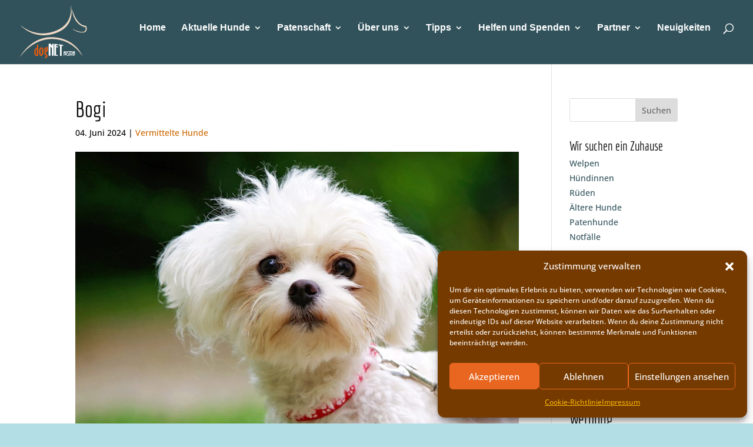

--- FILE ---
content_type: text/css
request_url: https://dognet.at/wp/wp-content/themes/dognet/style.css?ver=4.27.4
body_size: 13457
content:
/*
Theme Name:  DOGNET
Theme URI:   http://149.202.217.37/~dognet/wp
Version:     1.0
Description: A child theme of Divi. This is a custom child theme created for our site dogNET.
Author:      Evi
Author URI:  http://149.202.217.37/~dognet/wp
Template:    Divi
*/


/***********************************************************************
Caution: do not remove this to keep Divi Children Engine always updated 
Divi Children Engine version: 1.0.4
***********************************************************************/

/*------------------------------[FONT ICONS]-----------------------------*/
/*--[Created by Divi Children, http://divi4u.com/divi-children-plugin/]--*/
/*-----------------------------------------------------------------------*/

.icon_tags, .icon_profile, .icon_chat, .icon_clipboard, .icon_calendar {
	font-family: 'ETmodules';
	speak: none;
	font-style: normal;
	font-weight: normal;
	font-variant: normal;
	text-transform: none;
	line-height: 1;
	-webkit-font-smoothing: antialiased;
	-moz-osx-font-smoothing: grayscale;
	font-size: 16px;
	color: #318EC3;
}
.icon_tags:before {
	content: "\e07c";
	padding: 0px 5px 0 0;
}
.icon_profile:before {
	content: "\e08a";
	padding: 0 5px 0 0;
}
.icon_chat:before {
	content: "\e066";
	padding: 0 5px 0 20px;
}
.icon_clipboard:before {
	content: "\e0e6";
	padding: 0 5px 0 20px;
}
.icon_calendar:before {
	content: "\e023";
	padding: 0 5px 0 20px;
}

/*- YOU CAN INCLUDE THE CUSTOM CODE FOR YOUR CHILD THEME BELOW THIS LINE-*/

/*------------------------------------------------*/
/*-----------------[BASIC STYLES]-----------------*/
/*------------------------------------------------*/



/**== Tab Icons Starts Here== */ 

 .et_pb_tabs.icon-tabs {
 border: none;
}
.icon-tabs ul {
 margin-bottom: 0px;
}
.icon-tabs .et_pb_tabs_controls li {
 border-right: none;
}
.icon-tabs ul.et_pb_tabs_controls {
 background-color: transparent;
}
.icon-tabs img.alignleft {
 margin-right: 70px;
}
.icon-tabs .et_pb_all_tabs {
 border-top: none;
}
.icon-tabs .et_pb_tabs_controls {
 padding: 0px !important;
}
.icon-tabs .et_pb_tabs_controls li {
 width: 20% !important;
}
ul.et_pb_tabs_controls::after {
 border-top: none;
}
.icon-tabs .et_pb_tabs_controls li a {
 width: 100% !important;
 text-align: center;
 color: #a3a3a3;
 text-transform: uppercase;
 letter-spacing: 2px;
 font-weight: 300 !important;
}
.icon-tabs .et_pb_tab_active a {
 color: #0b83a1 !important;
}
.icon-tabs .et_pb_tab h2 {
 line-height: 1.5em;
 color: #0b83a1;
 font-weight: 300 !important;
 font-size: 24px;
}
.icon-tabs .et_pb_tab p {
 font-weight: 300 !important;
}
.icon-tabs .et_pb_tabs_controls li a:before {
 font-family: 'FontAwesome';
 display: block;
 font-size: 40px;
 color: #a3a3a3;
 margin-bottom: 15px;
 font-weight: 300 !important;
}
.icon-tabs li a {
 font-size: 12px;
}
.icon-tabs .et_pb_tabs_controls li.et_pb_tab_active a:before {
 color: #0b83a1;
}
ul.et_pb_tabs_controls::after {
 border-top: none !important;
}
.et_pb_tabs .et_pb_all_tabs .et_pb_tab {
 padding-top: 1em;
}
/* * === Change Icons Here === */

.icon-tabs .et_pb_tab_0 a:before {
 content: url(https://149.202.217.37/~dognet/wp/wp-content/uploads/2018/01/dog.png);
}
.icon-tabs .et_pb_tab_1 a:before {
 content: url(https://149.202.217.37/~dognet/wp/wp-content/uploads/2018/01/prints.png);
}
.icon-tabs .et_pb_tab_2 a:before {
 content: url(https://149.202.217.37/~dognet/wp/wp-content/uploads/2018/01/piggy-bank.png);
}
.icon-tabs .et_pb_tab_3 a:before {
 content: url(https://149.202.217.37/~dognet/wp/wp-content/uploads/2018/01/food.png);
}


.x {
/* all:initial;
*/  
}
.x:before {
  visibility: hidden;
  display: block;
  font-size: 0;
  content: " ";
  clear: both;
  height: 0;
}
 
 .slick-dots {
	 display:none !important;}
 
 .wp-post-image {
    border: 0px red !important;
}

.imageborder {
	background: #efebe4;
	border: 1px solid #FC6;
	padding: 15px 15px 35px;
	border-radius: 15px;
}

.title {
    font-size: 26px !important;
}

ul.ess-buttons::before {
	content: "Jetzt auf Facebook teilen";
	color: red;
	font-style: italic;
}

.ess-button.ess-button--facebook {padding-top: 15px;}

et-pb-contact-message {
     color: #1b1e1b !important;
    font-weight: bold;
    background-color: orange;
    padding: 20px;
}
#menu-item-13576 a {
    background-color: #ea5b0c !important;
	padding: 5px;}

#comment-wrap {
    padding-top: 75px;
    display: none;
}

/* * === Mobile Styles === */



@media (max-width: 768px) {
 .icon-tabs .et_pb_tabs_controls li {
 width: 100% !important;
 }
 .icon-tabs .et_pb_tabs_controls {
 padding: 0 !important;
 }
 .icon-tabs .et_pb_tabs_controls li {
 margin-bottom: 35px;
 text-align: center !important;
 }
 .icon-tabs .et_pb_tabs_controls li a::before {
 display: block !important;
 margin: 15px auto !important;
 width: 100% !important;
 }
 .et_pb_tabs_controls li a {
 display: block !important;
 }
}
/* * === Tab Icons Ends Here === */

.round-border img {
 border: 8px solid #e5e5e5;
 border-radius: 50% !important;
}
.round-border img:hover {
	border: 8px solid #FF9900;
}

.et_pb_contact .et_pb_contact_field_half {
    float: left !important;
    width: 50% !important;
}

.et_contact_bottom_container {
    float: right;
    margin-top: -1.5%;
    text-align: right;
    clear: both !important;
}

.et-pb-contact-message {
    position: relative;
    color: 
    green !important;
    font-weight: bold;
    padding-top: 15px;
    font-size: 18px;
    padding-bottom: 15px;
}
 
.et_pb_module_header {
    margin-bottom: 55px;
}

#main-header {
    background-color: #efebe4;
}


.post-meta a {
	color: #C60 !important;
	/*	float: right !important;
	background: url(https://149.202.217.37/%7Edognet/wp/wp-content/uploads/2018/01/tagg.png) no-repeat right;
	height: 64px;
	width: 30%;
*/	font-weight: normal;/*	text-align: right;
*/
}
	 
 .more-link {
	padding: 5px 25px;
	border: 2px solid #F90;
	margin-top: 10px;
	float: right;
	color: #F90;
	background: rgba(0,0,0,0.8);
	border-radius: 15px;
	text-transform: uppercase;
	letter-spacing: 0.1em;
}

.post-content {
    display: none !important;
}

.et_pb_widget_area.et_pb_widget_area_left.clearfix.et_pb_module.et_pb_bg_layout_light.et_pb_sidebar_0 {
 	padding: 15px 15px 15px 15px;
 	background-color: #EFEBE4;
}

.spenden {
	background: #FFDC51;
	margin: 15px;
	padding: 25px;
	border: thin solid #C60;
	width: 50%;
	color: #000;
}

li{
	margin-bottom: 15px;
}

.menu-sidebar-container {
    line-height: 1.3em;
}

#recent-posts-2 {
    line-height: 1.3em;
    margin-bottom: 25px;}

#nav_menu-2 {
    margin-bottom: 25px;
}

.widgettitle {
    font-size: 22px !important;
}

.sldr_title {
    font-family: Economica !important;
}

.smooth_slider .smooth_slideri h2{clear:none;line-height:20px;font-family:'Economica',sans-serif;font-size:17px;font-weight:bold;font-style:normal;color:#753a00;margin:0 0 5px 0;} 
.smooth_slider .smooth_more a{
	color: #803300 !important;
	 
	font-family: "Economica", sans-serif !important;
	text-decoration: none !important;
} 

#smooth_slider_1 {
    background-color: #f6e6c0 !important;
	border-radius:15px;
	padding-top:15px;
	padding-bottom:15px;
	padding-left:10px !important;}
	
	#smooth_slider_1 {
/*    margin-left: -18px;
*/    width: 190px !important;
 }
 
 .logo-title {
    color: wheat !important;
}

Element {

}
.wp_paypal_button_widget_any_amt {

    background-color: #f5f3f3;
    padding: 25px;

}

.wp_accept_pp_button_form_classic {
    background-color: #ece9e9;
    padding: 25px;
}
#amount {
    visibility: collapse;
    height: 0;
    margin: 0;
    padding: 0;
}

.wpapp_other_amount_label {
    margin: 0px 0px;
}

.payment_subject {
    font-size: 22px;
}


#menu-item-13576 a {
    background-color: #ea5b0c !important;
}

#sidebar li, #sidebar li a {
    color: #cc4713;
}

.entry-content a {
    color: #cc4713;
	font-weight:bold;
}

/* 
* Create Mansonory styles for archive pages
 
.search #left-area,
.archive #left-area {
    -moz-column-count: 3;
         column-count: 3;
    -moz-column-gap: 30px;
         column-gap: 30px;
}
 
.archive .et_pb_post > a,
.search .et_pb_post > a {
    margin: -20px -20px 10px;
    display: block;
}
 
.search #left-area .et_pb_post,
.archive #left-area .et_pb_post {
    overflow: hidden; /* fix for Firefox */
  /*   page-break-inside: avoid;
    break-inside: avoid-column;
    width: 100%;
    padding: 19px;
    border: 1px solid #d8d8d8;
    background-color: #fff;
    word-wrap: break-word;
    display: inline-block;
}
 
.search #left-area .et_pb_post h2,
.archive #left-area .et_pb_post h2 {
    font-size: 18px;
}
 
.search #left-area .et_pb_post.format-link,
.search #left-area .et_pb_post.format-quote,
.search #left-area .et_pb_post.format-audio,
.archive #left-area .et_pb_post.format-link,
.archive #left-area .et_pb_post.format-quote,
.archive #left-area .et_pb_post.format-audio{
    padding: 0;
}
 
.archive .et_pb_post .et_pb_image_container,
.archive .et_pb_post .et_main_video_container,
.archive .et_pb_post .et_audio_content,
.archive .et_pb_post .et_pb_slider,
.search .et_pb_post .et_pb_image_container,
.search .et_pb_post .et_main_video_container,
.search .et_pb_post .et_audio_content,
.search .et_pb_post .et_pb_slider {
    margin: -20px -20px 10px;
}
 
.archive .et_pb_post.format-audio .et_audio_content{
    margin: 0px -38px 0px;
}
 
.archive .et_pb_post .et_pb_slider .et_pb_slide,
.search .et_pb_post .et_pb_slider .et_pb_slide {
    min-height: 180px;
}
 
.archive .pagination,
.search .pagination {
    padding: 20px 0;
}
 */
/*
* Media Queries
 
@media screen and (max-width: 980px) {
    .search #left-area,
    .archive #left-area {
        -moz-column-count: 2;
            column-count: 2;
        -moz-column-gap: 60px;
            column-gap: 60px;
    }
}
@media screen and (max-width: 767px) {
    .search #left-area,
    .archive #left-area {
        -moz-column-count: 1;
            column-count: 1;
    }
    .search .et_pb_post.format-audio .et_audio_content,
    .archive .et_pb_post.format-audio .et_audio_content{
        margin: 0;
    }
    .search #left-area .et_pb_post.format-audio .et_audio_container .mejs-controls div.mejs-time-rail,
    .archive #left-area .et_pb_post.format-audio .et_audio_container .mejs-controls div.mejs-time-rail,
    .search #left-area .et_pb_post.format-audio .et_audio_container .mejs-controls .mejs-time-rail .mejs-time-total,
    .archive #left-area .et_pb_post.format-audio .et_audio_container .mejs-controls .mejs-time-rail .mejs-time-total{
        min-width: 300px!important;
        width: 300px!important;
    }
}
 */
wp-pagenavi a:hover, .wp-pagenavi span.current {
    color: #62371e !important;
}


 
 .testemonial {border-radius:50%;         
   }          
 
 
/*------------------------------------------------*/
/*---------------[MAIN LAYOUT INFO]---------------*/
/*------------------------------------------------*/
.et_pb_contact_select {
    color: #000 !important;
    
}


/*------------------------------------------------*/
/*---------------[DROPDOWN MENU]------------------*/
/*------------------------------------------------*/



/*------------------------------------------------*/
/*-------------------[COMMENTS]-------------------*/
/*------------------------------------------------*/



/*------------------------------------------------*/
/*---------------------[FOOTER]-------------------*/
/*------------------------------------------------*/



/*------------------------------------------------*/
/*--------------------[SIDEBAR]-------------------*/
/*------------------------------------------------*/



/*------------------------------------------------*/
/*------------[CAPTIONS AND ALIGNMENTS]-----------*/
/*------------------------------------------------*/



/*------------------------------------------------*/
/*-----------------[WP CALENDAR]------------------*/
/*------------------------------------------------*/



/*------------------------------------------------*/
/*-------------------[PAGE NAVI]------------------*/
/*------------------------------------------------*/



/*------------------------------------------------*/
/*------------------[TRANSITIONS]-----------------*/
/*------------------------------------------------*/



/*------------------------------------------------*/
/*---------------[RESPONSIVE LAYOUTS]-------------*/
/*------------------------------------------------*/

@media only screen and ( min-width: 981px ) {

}

/*-------------------[960px]------------------*/
@media only screen and ( min-width: 981px ) and ( max-width: 1100px ) {

	/*-------------------[Sliders]------------------*/
	
/*	#comment-wrap {
    padding-top: 75px;
    display: none; */
}

	/*-------------------[Portfolio]------------------*/

	/*-------------------[Sidebar]------------------*/
	
	/*-------------------[Menu]------------------*/
	


/*-------------------[768px]------------------*/
@media only screen and ( max-width: 980px ) {

	/*-------------------[Portfolio]------------------*/
	
	/*-------------------[Sliders]------------------*/
	
	/*-------------------[Menu]------------------*/

}

@media only screen and ( min-width: 768px ) and ( max-width: 980px ) {

}

@media screen and ( max-width: 782px ) {

}

/*-------------------[480px]------------------*/
@media only screen and ( max-width: 767px ) {

	/*-------------------[Menu]------------------*/

}

/*-------------------[320px]------------------*/
@media only screen and ( max-width: 479px ) {

}